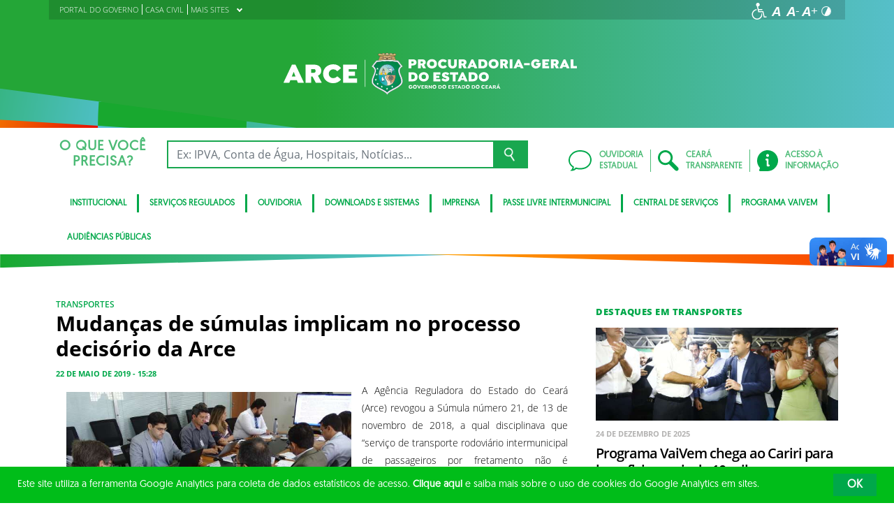

--- FILE ---
content_type: image/svg+xml
request_url: https://www.arce.ce.gov.br/wp-content/themes/ceara2017/assets/images/icon-acessibilidade.svg
body_size: 311
content:
<svg xmlns="http://www.w3.org/2000/svg" width="16" height="16" viewBox="0 0 16 16" id="accessibility">
  <path fill="#FFF" d="M10.4 10h-.5c.1.3.1.7.1 1 0 2.2-1.8 4-4 4s-4-1.8-4-4c0-2.1 1.6-3.8 3.7-4l-.2-1C2.9 6.4 1 8.4 1 11c0 2.8 2.2 5 5 5 2.4 0 4.4-1.7 4.9-3.9l-.5-2.1z"></path>
  <path fill="#FFF" d="M13.1 13L12 8H7.9l-.2-1H11V6H7.5l-.6-2.5c.9-.1 1.6-.8 1.6-1.7C8.5.8 7.7 0 6.7 0S5 .8 5 1.8c0 .6.3 1.2.8 1.5L7.1 9h4.1l1.2 5H15v-1h-1.9z"></path>
</svg>



--- FILE ---
content_type: image/svg+xml
request_url: https://www.arce.ce.gov.br/wp-content/uploads/sites/53/2021/04/ARCE-ORGAO-SEC-INVERTIDA-WEB-BRANCA.svg
body_size: 15042
content:
<svg id="Layer_1" data-name="Layer 1" xmlns="http://www.w3.org/2000/svg" xmlns:xlink="http://www.w3.org/1999/xlink" viewBox="0 0 974.91 141.51"><defs><style>.cls-1,.cls-15,.cls-19,.cls-36,.cls-43{fill:none;}.cls-14,.cls-2{fill:#fff;}.cls-3{fill:#e9d5b0;}.cls-14,.cls-18,.cls-20,.cls-3,.cls-42{fill-rule:evenodd;}.cls-4{clip-path:url(#clip-path);}.cls-5{fill:url(#linear-gradient);}.cls-6{clip-path:url(#clip-path-2);}.cls-7{fill:url(#linear-gradient-2);}.cls-8{clip-path:url(#clip-path-3);}.cls-9{fill:url(#linear-gradient-3);}.cls-10{clip-path:url(#clip-path-4);}.cls-11{clip-path:url(#clip-path-5);}.cls-12{clip-path:url(#clip-path-6);}.cls-13{fill:url(#radial-gradient);}.cls-15{stroke:#fff;}.cls-15,.cls-19,.cls-36,.cls-43{stroke-miterlimit:2.61;stroke-width:0;}.cls-16{clip-path:url(#clip-path-7);}.cls-17{fill:url(#radial-gradient-2);}.cls-18{fill:#c9a42e;}.cls-19{stroke:#c9a42e;}.cls-20,.cls-35{fill:#f9c911;}.cls-21{clip-path:url(#clip-path-8);}.cls-22{clip-path:url(#clip-path-9);}.cls-23{fill:url(#linear-gradient-4);}.cls-24{clip-path:url(#clip-path-10);}.cls-25{clip-path:url(#clip-path-11);}.cls-26{fill:url(#linear-gradient-5);}.cls-27{clip-path:url(#clip-path-12);}.cls-28{clip-path:url(#clip-path-13);}.cls-29{fill:url(#linear-gradient-6);}.cls-30{clip-path:url(#clip-path-14);}.cls-31{clip-path:url(#clip-path-15);}.cls-32{fill:url(#linear-gradient-7);}.cls-33{clip-path:url(#clip-path-16);}.cls-34{fill:url(#linear-gradient-8);}.cls-36{stroke:#f9c911;}.cls-37{clip-path:url(#clip-path-18);}.cls-38{clip-path:url(#clip-path-19);}.cls-39{clip-path:url(#clip-path-20);}.cls-40{clip-path:url(#clip-path-21);}.cls-41{clip-path:url(#clip-path-22);}.cls-42{fill:#aa9176;}.cls-43{stroke:#aa9176;}.cls-44{fill:url(#linear-gradient-9);}.cls-45{fill:url(#linear-gradient-10);}.cls-46{fill:#6d4d32;}.cls-47{fill:#405864;}</style><clipPath id="clip-path"><path class="cls-1" d="M373,5l-1.08-.21c-1.81-.36-3.69-.73-5.48-1a.32.32,0,0,0-.28.08.32.32,0,0,0-.13.26L366,5.52l0,.86c-1.48-.21-2.88-.35-4.36-.51l-1.18-.12V3.36a.36.36,0,0,0-.32-.36c-2.11-.2-4.27-.37-6.43-.51a.35.35,0,0,0-.26.1.32.32,0,0,0-.12.25V5.22c-1.86-.08-3.78-.14-5.7-.17V2.63a.35.35,0,0,0-.35-.35h-2.66l-3.76,0a.35.35,0,0,0-.35.35V5.06c-1.87.05-3.78.11-5.7.2V2.87a.34.34,0,0,0-.11-.25.39.39,0,0,0-.27-.1c-2.1.14-4.27.31-6.43.52a.36.36,0,0,0-.32.35V5.8c-1.94.21-3.6.41-5.43.66V4a.4.4,0,0,0-.12-.27.38.38,0,0,0-.29-.08c-1.37.22-2.85.53-4.28.83L315.13,5a.35.35,0,0,0-.29.35V8a.29.29,0,0,0,0,.16l1.05,2a.34.34,0,0,0,.28.17.3.3,0,0,0,.16,0,174,174,0,0,1,26.84-2.25c9.09,0,18,1.07,28.57,2.73h.05a.36.36,0,0,0,.23-.08.37.37,0,0,0,.13-.27v-.32l.86-1.62.2-.37a.53.53,0,0,0,0-.17V5.36A.36.36,0,0,0,373,5Z"/></clipPath><linearGradient id="linear-gradient" x1="312.98" y1="6.17" x2="376.15" y2="6.17" gradientUnits="userSpaceOnUse"><stop offset="0" stop-color="#d7b46d"/><stop offset="0.51" stop-color="#ecd8b0"/><stop offset="0.52" stop-color="#ecd7af"/><stop offset="1" stop-color="#d7b46b"/></linearGradient><clipPath id="clip-path-2"><path class="cls-1" d="M316,10.71a181.52,181.52,0,0,1,29-2.43,143.67,143.67,0,0,1,27.07,2.43l-.49.83-1.74,1.64A194.69,194.69,0,0,0,343.81,11a175.91,175.91,0,0,0-25.27,2.18Z"/></clipPath><linearGradient id="linear-gradient-2" x1="315.72" y1="10.59" x2="372.51" y2="10.59" gradientUnits="userSpaceOnUse"><stop offset="0" stop-color="#b69544"/><stop offset="0.51" stop-color="#c6a765"/><stop offset="1" stop-color="#b79542"/></linearGradient><clipPath id="clip-path-3"><path class="cls-1" d="M314.87,26.92s14.56-1.7,30.21-2A147.37,147.37,0,0,1,373.78,27c0,.08-6.12-14.06-6.12-14.06s-10.34-1.31-22.72-1.63a141.9,141.9,0,0,0-24.25,1.73Z"/></clipPath><linearGradient id="linear-gradient-3" x1="314.55" y1="19.16" x2="374.32" y2="19.16" gradientUnits="userSpaceOnUse"><stop offset="0" stop-color="#dab772"/><stop offset="0.51" stop-color="#dfc18a"/><stop offset="1" stop-color="#dab772"/></linearGradient><clipPath id="clip-path-4"><path class="cls-1" d="M345.21,24.79a226,226,0,0,0-37.55,3.26L293.32,46.27c21.85,13.92-.22,29.26-.22,50.13s43.7,29.05,51,43c7.29-13.92,51-22.1,51-43S373,60.19,394.85,46.27L380.5,28.05a187.6,187.6,0,0,0-35.28-3.26Z"/></clipPath><clipPath id="clip-path-5"><path class="cls-1" d="M310.05,32,299.31,45.45c4.09,3.39,7.12,7.66,7.75,13.21.74,6.6-2.18,13.23-4.66,19.21s-4.93,12-4.93,18.53a10.29,10.29,0,0,0,.47,3.11c2.45,7.91,14.84,14.47,21.76,18.15,5.47,2.9,11.11,5.64,16.4,8.86a46.85,46.85,0,0,1,8.15,5.79,44.25,44.25,0,0,1,7.82-5.79c5.28-3.22,10.93-6,16.4-8.86,7.39-3.93,22.23-11.54,22.23-21.26,0-6.5-2.48-12.61-4.93-18.53s-5.35-12.6-4.6-19.2c.62-5.55,3.68-9.68,7.76-13.08L378.08,32a184.56,184.56,0,0,0-32.87-2.88A221.13,221.13,0,0,0,310.05,32"/></clipPath><clipPath id="clip-path-6"><rect class="cls-1" x="295.21" y="26.94" width="98.71" height="107.78"/></clipPath><radialGradient id="radial-gradient" cx="334.43" cy="81.91" r="52.4" gradientTransform="translate(5.55) scale(1.01 1)" gradientUnits="userSpaceOnUse"><stop offset="0" stop-color="#00a468"/><stop offset="0.39" stop-color="#009b5f"/><stop offset="1" stop-color="#008547"/></radialGradient><clipPath id="clip-path-7"><path class="cls-1" d="M315.9,76.33h56.33c.47-18-9-36.47-28.16-36.47S315.44,58.33,315.9,76.33"/></clipPath><radialGradient id="radial-gradient-2" cx="324.6" cy="70.82" r="37.82" gradientTransform="translate(5.55) scale(1.01 1)" gradientUnits="userSpaceOnUse"><stop offset="0" stop-color="#dfefdf"/><stop offset="0.14" stop-color="#d6ece0"/><stop offset="0.37" stop-color="#bde4e2"/><stop offset="0.65" stop-color="#95d6e6"/><stop offset="0.99" stop-color="#5dc4ec"/><stop offset="1" stop-color="#5bc3ec"/></radialGradient><clipPath id="clip-path-8"><path class="cls-1" d="M315.88,75.15c0,1.33.07,2.67.18,4,6.52.21,14.93-.18,15.13,1.06,0,.17.38.08.68,0s.57-.18.41,0c-3,3.31.71,9,4.49,12,11.74,9.11,7.45,14.22-2.06,16.28a26.29,26.29,0,0,0,9.36,1.65c10.84,0,18.54-5.81,23.12-14.09-7-2.78-18.93-4.24-21.69-10.48-.91-2.06,4.7-6,5.57-7.62,1.7-3.25-9.31-2.56-9-2.78l-26-.15c.08,0,0,.07-.2.18"/></clipPath><clipPath id="clip-path-9"><rect class="cls-1" x="313.28" y="73.27" width="56.41" height="39.11"/></clipPath><linearGradient id="linear-gradient-4" x1="313.68" y1="96.37" x2="368.76" y2="96.37" gradientUnits="userSpaceOnUse"><stop offset="0" stop-color="#fff"/><stop offset="0.18" stop-color="#fffbf6"/><stop offset="0.48" stop-color="#fdeedd"/><stop offset="0.85" stop-color="#fbdbb5"/><stop offset="1" stop-color="#fad2a3"/></linearGradient><clipPath id="clip-path-10"><path class="cls-1" d="M315.88,74.79c-1.45,7.72,1.9,19.7,8.9,27.18,5.75,6.13,13.9,8.77,17.22,8.29.66-.1,1.23.2,1.44-.19,7.23-13.62-19.12-28.86-.4-34.91C346.48,74,323.87,75,315.88,75"/></clipPath><clipPath id="clip-path-11"><rect class="cls-1" x="313.22" y="73.35" width="39.07" height="39.11"/></clipPath><linearGradient id="linear-gradient-5" x1="314.95" y1="92.35" x2="352.02" y2="92.35" gradientUnits="userSpaceOnUse"><stop offset="0" stop-color="#00adb3"/><stop offset="0.18" stop-color="#09afb5"/><stop offset="0.47" stop-color="#22b4b9"/><stop offset="0.84" stop-color="#4abdc1"/><stop offset="1" stop-color="#5ec1c5"/></linearGradient><clipPath id="clip-path-12"><path class="cls-1" d="M368.83,58.7c-6.66.07-5.84,8-10.44,8.47-1.09.12-4-.94-5.88-1.24-2.58-.41-7.64,5.78-8.74,9h28.48a46.06,46.06,0,0,0-2.9-16.22,3.89,3.89,0,0,0-.49,0Z"/></clipPath><clipPath id="clip-path-13"><path class="cls-1" d="M368.83,58.7c-6.66.07-6,7.85-10.64,8.33-1.09.12-3.79-.8-5.68-1.1-2.58-.41-7.64,5.78-8.74,9h28.48a46.06,46.06,0,0,0-2.9-16.22,3.89,3.89,0,0,0-.49,0Z"/></clipPath><linearGradient id="linear-gradient-6" x1="358.19" y1="57.63" x2="358.19" y2="74.85" gradientUnits="userSpaceOnUse"><stop offset="0" stop-color="#15a476"/><stop offset="0.32" stop-color="#109c6d"/><stop offset="0.85" stop-color="#048654"/><stop offset="1" stop-color="#007f4c"/></linearGradient><clipPath id="clip-path-14"><path class="cls-1" d="M345.75,90.65c4.63,4.83,13.1,5.47,19.33,8.68,4.74-6.52,7.12-15.26,7.17-24L343.9,75c-2.58,4-4,9.59,1.85,15.68"/></clipPath><clipPath id="clip-path-15"><rect class="cls-1" x="337.59" y="74.04" width="38.78" height="27.81"/></clipPath><linearGradient id="linear-gradient-7" x1="339.28" y1="88.9" x2="372.86" y2="88.9" gradientUnits="userSpaceOnUse"><stop offset="0" stop-color="#e8b589"/><stop offset="0.31" stop-color="#e3ae80"/><stop offset="0.82" stop-color="#d49967"/><stop offset="1" stop-color="#ce915d"/></linearGradient><clipPath id="clip-path-16"><path class="cls-1" d="M357.24,74.37h15a48.85,48.85,0,0,0-.47-6.17c-1.46-.19-3.68-.73-5.24-.92h-.29c-2.56,0-4.13,4.09-9,7.1"/></clipPath><linearGradient id="linear-gradient-8" x1="366.2" y1="67.28" x2="366.2" y2="75" xlink:href="#linear-gradient-6"/><clipPath id="clip-path-18"><path class="cls-1" d="M331,53.26a.57.57,0,0,0,.58.57.58.58,0,0,0,.59-.57.59.59,0,0,0-.59-.58.58.58,0,0,0-.58.58"/></clipPath><clipPath id="clip-path-19"><polygon class="cls-1" points="330.42 59.42 329.94 67.33 333.33 67.33 332.84 59.42 330.42 59.42"/></clipPath><clipPath id="clip-path-20"><rect class="cls-1" x="329.53" y="57.96" width="4.14" height="1.36"/></clipPath><clipPath id="clip-path-21"><polygon class="cls-1" points="334.5 62.26 334.5 63.39 333.35 63.39 333.35 62.26 332.2 62.26 332.2 63.39 331.06 63.39 331.06 62.26 329.91 62.26 329.91 63.39 328.76 63.39 328.76 62.26 327.62 62.26 327.62 74.18 335.64 74.18 335.64 63.39 335.64 62.26 334.5 62.26"/></clipPath><clipPath id="clip-path-22"><path class="cls-1" d="M329.68,55.42v.19h3.85v-.19c0-.78-.87-1.43-1.93-1.43s-1.92.65-1.92,1.43"/></clipPath><linearGradient id="linear-gradient-9" x1="327.58" y1="68.19" x2="335.92" y2="68.19" gradientUnits="userSpaceOnUse"><stop offset="0" stop-color="#dad9d8"/><stop offset="0.34" stop-color="#e1e1e1"/><stop offset="0.9" stop-color="#f5f7fa"/><stop offset="1" stop-color="#f9fcff"/></linearGradient><linearGradient id="linear-gradient-10" x1="329.72" y1="57.14" x2="333.97" y2="57.14" xlink:href="#linear-gradient-9"/></defs><path class="cls-2" d="M428.5,114.59a5.79,5.79,0,0,1-6,5.82,6,6,0,1,1,0-11.93,6.16,6.16,0,0,1,4.85,2.21v.2l-1.71,1.45h-.2a3.75,3.75,0,0,0-2.92-1.36,3.47,3.47,0,0,0,.05,6.94,3.16,3.16,0,0,0,3.21-2.32h-3.24v-2h5.77l.19.18A6.18,6.18,0,0,1,428.5,114.59Z"/><path class="cls-2" d="M430.21,114.45a6.31,6.31,0,1,1,6.3,6A6,6,0,0,1,430.21,114.45Zm9.79,0a3.49,3.49,0,1,0-3.49,3.47A3.39,3.39,0,0,0,440,114.45Z"/><path class="cls-2" d="M456.42,108.87l-5,11.33H449.2L445.61,112c-.29-.66-.47-.91-.7-1a.75.75,0,0,0-.56,0l-.18-.08-.48-1.88.07-.19a2.35,2.35,0,0,1,1.49-.43,2.74,2.74,0,0,1,2.71,2l2.41,5.9,3.2-7.74h2.74Z"/><path class="cls-2" d="M461.32,111v2.39h4.3v2.16h-4.3v2.42h5.61v2.27h-8.37V108.69h8.37V111Z"/><path class="cls-2" d="M479.8,119.79l-.09.2a2.82,2.82,0,0,1-1.56.42c-1.68,0-2.36-1-3.1-2.44-.37-.73-1-2.09-1.73-2.09h-.91v4.32h-2.76V108.69h5c2.92,0,4.46,1.4,4.46,3.67a3.28,3.28,0,0,1-2.39,3.22,3.8,3.8,0,0,1,.68,1c.33.72.65,1.38,1.25,1.38a1.19,1.19,0,0,0,.46-.12l.18.09Zm-5.12-5.8a1.47,1.47,0,0,0,1.63-1.49,1.5,1.5,0,0,0-1.63-1.54h-2.27v3Z"/><path class="cls-2" d="M492.47,108.69V120.2h-2L485,113.33v6.87H482.2V108.69h2l5.52,6.89v-6.89Z"/><path class="cls-2" d="M495.07,114.45a6.31,6.31,0,1,1,6.3,6A6,6,0,0,1,495.07,114.45Zm9.78,0a3.49,3.49,0,1,0-3.48,3.47A3.39,3.39,0,0,0,504.85,114.45Z"/><path class="cls-2" d="M526,114.43c0,3.47-2.35,5.77-6.05,5.77h-5V108.69h5C523.61,108.69,526,111,526,114.43Zm-2.83,0a3.18,3.18,0,0,0-3.32-3.49h-2.18v7h2.18A3.18,3.18,0,0,0,523.13,114.45Z"/><path class="cls-2" d="M527.89,114.45a6.31,6.31,0,1,1,6.3,6A6,6,0,0,1,527.89,114.45Zm9.79,0a3.49,3.49,0,1,0-3.49,3.47A3.39,3.39,0,0,0,537.68,114.45Z"/><path class="cls-2" d="M550.45,111v2.39h4.3v2.16h-4.3v2.42h5.61v2.27h-8.37V108.69h8.37V111Z"/><path class="cls-2" d="M558,118.43v-.25l1.27-1.52h.2a4.35,4.35,0,0,0,3.06,1.41c1,0,1.68-.46,1.68-1.13,0-.83-1.06-1.1-2.34-1.54-1.55-.53-3.46-1.29-3.46-3.5s1.92-3.42,4.3-3.42a5.19,5.19,0,0,1,4.09,1.72v.26l-1.28,1.44h-.23a3.43,3.43,0,0,0-2.53-1.19c-.87,0-1.5.37-1.5,1s.81,1,1.71,1.38c1.88.65,4.07,1.36,4.07,3.8s-2,3.49-4.44,3.49A5.75,5.75,0,0,1,558,118.43Z"/><path class="cls-2" d="M574.75,111v9.24H572V111h-3.58v-2.27h9.93V111Z"/><path class="cls-2" d="M590.86,119.84l-.11.2a3,3,0,0,1-1.51.37,2.42,2.42,0,0,1-1.54-.48,4.71,4.71,0,0,1-1.2-1.75h-4.8l-.79,2H578l4.93-11.51h2.39l3.68,8.25c.35.8.58,1,.9,1a.81.81,0,0,0,.39-.12l.16.09Zm-8.39-3.57h3.27l-1.63-4.2Z"/><path class="cls-2" d="M604,114.43c0,3.47-2.35,5.77-6.05,5.77h-5V108.69h5C601.63,108.69,604,111,604,114.43Zm-2.83,0a3.18,3.18,0,0,0-3.32-3.49h-2.18v7h2.18A3.18,3.18,0,0,0,601.15,114.45Z"/><path class="cls-2" d="M605.91,114.45a6.31,6.31,0,1,1,6.3,6A6,6,0,0,1,605.91,114.45Zm9.79,0a3.49,3.49,0,1,0-3.49,3.47A3.39,3.39,0,0,0,615.7,114.45Z"/><path class="cls-2" d="M636.81,114.43c0,3.47-2.35,5.77-6,5.77h-5V108.69h5C634.46,108.69,636.81,111,636.81,114.43Zm-2.83,0a3.19,3.19,0,0,0-3.33-3.49h-2.18v7h2.18A3.19,3.19,0,0,0,634,114.45Z"/><path class="cls-2" d="M638.74,114.45a6.31,6.31,0,1,1,6.3,6A6,6,0,0,1,638.74,114.45Zm9.78,0a3.49,3.49,0,1,0-3.48,3.47A3.39,3.39,0,0,0,648.52,114.45Z"/><path class="cls-2" d="M660.68,114.45a3.37,3.37,0,0,0,3.41,3.47,3.75,3.75,0,0,0,2.92-1.37h.2l1.7,1.42v.19a6.13,6.13,0,0,1-4.85,2.25,6,6,0,1,1,0-11.93,6.16,6.16,0,0,1,4.82,2.25v.19l-1.7,1.42H667a3.74,3.74,0,0,0-2.92-1.36A3.36,3.36,0,0,0,660.68,114.45Z"/><path class="cls-2" d="M674.07,111v2.39h4.3v2.16h-4.3v2.42h5.61v2.27h-8.37V108.69h8.37V111Z"/><path class="cls-2" d="M694,119.84l-.11.2a2.94,2.94,0,0,1-1.5.37,2.42,2.42,0,0,1-1.54-.48,4.84,4.84,0,0,1-1.21-1.75h-4.79l-.8,2h-2.9l4.92-11.51h2.39l3.68,8.25c.36.8.58,1,.9,1a.81.81,0,0,0,.39-.12l.16.09Zm-8.39-3.57h3.27l-1.62-4.2Z"/><path class="cls-2" d="M706.19,119.79l-.08.2a2.82,2.82,0,0,1-1.56.42c-1.68,0-2.36-1-3.1-2.44-.37-.73-1-2.09-1.73-2.09h-.91v4.32h-2.76V108.69h5c2.92,0,4.46,1.4,4.46,3.67a3.28,3.28,0,0,1-2.39,3.22,3.56,3.56,0,0,1,.67,1c.34.72.66,1.38,1.26,1.38a1.19,1.19,0,0,0,.46-.12l.18.09Zm-5.11-5.8a1.48,1.48,0,0,0,1.63-1.49,1.51,1.51,0,0,0-1.63-1.54h-2.27v3Z"/><path class="cls-2" d="M720.21,119.84l-.11.2a2.94,2.94,0,0,1-1.5.37,2.42,2.42,0,0,1-1.54-.48,4.71,4.71,0,0,1-1.2-1.75h-4.8l-.8,2h-2.9l4.92-11.51h2.39l3.68,8.25c.35.8.59,1,.9,1a.81.81,0,0,0,.39-.12l.16.09Zm-7.93-12.17-.6-1v-.19l3.79-2.38h.19l1,1.67v.19l-4.22,1.74Zm-.46,8.6h3.27l-1.62-4.2Z"/><path class="cls-2" d="M386.25,59.3c.62-5.52,4.52-9.31,9-12.18l.8-.51L381,27.46l-.32-.06c-1.8-.34-3.61-.65-5.41-.94-5.5-.74-9.4-1.24-12.8-1.57-.94-.08-1.87-.16-2.8-.22h-.1l-.84-.06-.22,0h-.22q-3.12-.21-6.25-.31h0l-.74,0h0l-.63,0c-7.62-.16-14.36.1-19.16.39h0c-1.66.1-12.4,1.17-14.4,1.41l-.33,0c-2.44.34-7.45,1.12-9.28,1.4L292.41,46.61l.8.51c4.52,2.87,8.42,6.66,9,12.18S299.94,71,297.9,75.94c-2.75,6.61-5.31,13.13-5.31,20.4a15.53,15.53,0,0,0,.7,4.59c1.5,4.83,5.23,8.72,9.15,11.81a99.57,99.57,0,0,0,15,9.29c5.35,2.84,10.89,5.53,16.06,8.67,3.45,2.1,8,5.2,9.94,8.83l.77,1.48.77-1.48c1.9-3.63,6.49-6.73,9.93-8.83,5.17-3.14,10.71-5.83,16.07-8.67a99,99,0,0,0,15-9.29c3.93-3.09,7.66-7,9.16-11.81a15.53,15.53,0,0,0,.7-4.59c0-7.27-2.56-13.79-5.31-20.4C388.56,71,385.63,64.72,386.25,59.3Z"/><polygon class="cls-3" points="362.7 5.63 365.74 6.1 365.77 4.26 362.7 5.63"/><polygon class="cls-3" points="335.51 3.19 335.48 4.97 337.25 4.85 335.51 3.19"/><polygon class="cls-3" points="351.21 4.83 352.98 4.95 352.95 3.16 351.21 4.83"/><g class="cls-4"><rect class="cls-5" x="312.98" width="63.17" height="12.33"/></g><g class="cls-6"><rect class="cls-7" x="315.72" y="8" width="56.79" height="5.17"/></g><g class="cls-8"><rect class="cls-9" x="314.55" y="10.81" width="59.78" height="16.69"/></g><path class="cls-3" d="M348.22,24.59l-8.77.12a31.36,31.36,0,0,1,.55-4.94,6.1,6.1,0,0,1,2.18-3.15,3.73,3.73,0,0,1,3.18-.49,4.36,4.36,0,0,1,2.45,2.12A9.75,9.75,0,0,1,349,21.84a10.64,10.64,0,0,1,0,2.82Z"/><path class="cls-3" d="M357.33,13.77c-1.4.08-2.66,1-2.56,2.09s.77,6.44.77,6.44l5.64.41-1-7.27S358.73,13.68,357.33,13.77Z"/><g class="cls-11"><g class="cls-12"><rect class="cls-13" x="294.29" y="26.94" width="100.78" height="109.95"/></g></g><path class="cls-1" d="M310.05,32,299.31,45.45c4.09,3.39,7.12,7.66,7.75,13.21.74,6.6-2.18,13.23-4.66,19.21s-4.93,12-4.93,18.53a10.29,10.29,0,0,0,.47,3.11c2.45,7.91,14.84,14.47,21.76,18.15,5.47,2.9,11.11,5.64,16.4,8.86a46.34,46.34,0,0,1,8,5.89,46,46,0,0,1,8-5.89c5.28-3.22,10.93-6,16.4-8.86,7.39-3.93,22.23-11.54,22.23-21.26,0-6.5-2.48-12.61-4.93-18.53s-5.41-12.61-4.66-19.21c.62-5.55,3.74-9.67,7.82-13.07L378.08,32a184.56,184.56,0,0,0-32.87-2.88A221.13,221.13,0,0,0,310.05,32"/><polygon class="cls-14" points="312.03 50.09 311.15 52.92 308.27 52.92 310.6 54.66 309.71 57.5 312.03 55.74 314.36 57.5 313.46 54.66 315.79 52.92 312.92 52.92 312.03 50.09"/><polygon class="cls-15" points="312.03 50.09 311.15 52.92 308.27 52.92 310.6 54.66 309.71 57.5 312.03 55.74 314.36 57.5 313.46 54.66 315.79 52.92 312.92 52.92 312.03 50.09"/><polygon class="cls-14" points="309.61 69.36 308.73 72.2 305.86 72.19 308.19 73.94 307.29 76.77 309.61 75.01 311.93 76.77 311.04 73.94 313.37 72.19 310.5 72.2 309.61 69.36"/><polygon class="cls-15" points="309.61 69.36 308.73 72.2 305.86 72.19 308.19 73.94 307.29 76.77 309.61 75.01 311.93 76.77 311.04 73.94 313.37 72.19 310.5 72.2 309.61 69.36"/><polygon class="cls-14" points="306.48 86.63 305.6 89.47 302.72 89.46 305.05 91.21 304.16 94.04 306.48 92.28 308.8 94.04 307.91 91.21 310.24 89.46 307.37 89.47 306.48 86.63"/><polygon class="cls-15" points="306.48 86.63 305.6 89.47 302.72 89.46 305.05 91.21 304.16 94.04 306.48 92.28 308.8 94.04 307.91 91.21 310.24 89.46 307.37 89.47 306.48 86.63"/><polygon class="cls-14" points="343.89 116.68 343.01 119.52 340.14 119.51 342.46 121.26 341.57 124.09 343.89 122.33 346.22 124.09 345.32 121.26 347.65 119.51 344.78 119.52 343.89 116.68"/><polygon class="cls-15" points="343.89 116.68 343.01 119.52 340.14 119.51 342.46 121.26 341.57 124.09 343.89 122.33 346.22 124.09 345.32 121.26 347.65 119.51 344.78 119.52 343.89 116.68"/><polygon class="cls-14" points="361.23 109.67 360.34 112.51 357.47 112.5 359.8 114.25 358.9 117.08 361.23 115.33 363.55 117.08 362.65 114.25 364.98 112.5 362.11 112.51 361.23 109.67"/><polygon class="cls-15" points="361.23 109.67 360.34 112.51 357.47 112.5 359.8 114.25 358.9 117.08 361.23 115.33 363.55 117.08 362.65 114.25 364.98 112.5 362.11 112.51 361.23 109.67"/><polygon class="cls-14" points="326.4 109.67 327.28 112.51 330.15 112.5 327.82 114.25 328.72 117.08 326.4 115.33 324.07 117.08 324.97 114.25 322.64 112.5 325.51 112.51 326.4 109.67"/><polygon class="cls-15" points="326.4 109.67 327.28 112.51 330.15 112.5 327.82 114.25 328.72 117.08 326.4 115.33 324.07 117.08 324.97 114.25 322.64 112.5 325.51 112.51 326.4 109.67"/><polygon class="cls-14" points="312.62 100.47 313.5 103.3 316.37 103.3 314.04 105.05 314.94 107.88 312.62 106.12 310.29 107.88 311.19 105.05 308.86 103.3 311.73 103.3 312.62 100.47"/><polygon class="cls-15" points="312.62 100.47 313.5 103.3 316.37 103.3 314.04 105.05 314.94 107.88 312.62 106.12 310.29 107.88 311.19 105.05 308.86 103.3 311.73 103.3 312.62 100.47"/><g class="cls-16"><rect class="cls-17" x="291.29" y="38.78" width="86.85" height="64.09"/></g><path class="cls-18" d="M315.89,74.46h15.85v.67H315.88V75h0v-.52"/><path class="cls-19" d="M315.89,74.46h15.85v.67H315.88V75h0Z"/><path class="cls-18" d="M316,71.38l15.79,3.09-.14.66L316,72.06c0-.23,0-.45,0-.68"/><path class="cls-19" d="M316,71.38l15.79,3.09-.14.66L316,72.06C316,71.83,316,71.61,316,71.38Z"/><path class="cls-18" d="M316.37,68.18l15.52,6.33-.26.62-15.35-6.25.09-.7"/><path class="cls-19" d="M316.37,68.18l15.52,6.33-.26.62-15.35-6.25Z"/><path class="cls-18" d="M317,64.73,332,74.55l-.38.56-14.72-9.67.15-.71"/><path class="cls-19" d="M317,64.73,332,74.55l-.38.56-14.72-9.67Z"/><path class="cls-18" d="M318,60.88l14,13.73-.48.47L317.81,61.61c.07-.24.15-.48.22-.73"/><path class="cls-19" d="M318,60.88l14,13.73-.48.47L317.81,61.61C317.88,61.37,318,61.13,318,60.88Z"/><path class="cls-18" d="M319.7,56.54l12.35,18.13-.57.38-12.1-17.77c.1-.25.21-.49.32-.74"/><path class="cls-19" d="M319.7,56.54l12.35,18.13-.57.38-12.1-17.77C319.48,57,319.59,56.79,319.7,56.54Z"/><path class="cls-18" d="M322.34,51.75l9.73,23-.63.26-9.55-22.55.45-.7"/><path class="cls-19" d="M322.34,51.75l9.73,23-.63.26-9.55-22.55Z"/><path class="cls-18" d="M326.35,46.89l5.74,27.93-.67.13-5.65-27.49.58-.57"/><path class="cls-19" d="M326.35,46.89l5.74,27.93-.67.13-5.65-27.49Z"/><path class="cls-18" d="M332,42.78l.12,32.12h-.68l-.12-31.74.68-.38"/><path class="cls-19" d="M332,42.78l.12,32.12h-.68l-.12-31.74Z"/><path class="cls-18" d="M338.89,40.34,332.06,75l-.66-.13,6.77-34.35.72-.15"/><path class="cls-19" d="M338.89,40.34,332.06,75l-.66-.13,6.77-34.35Z"/><path class="cls-18" d="M346.56,40,332,75l-.63-.25,14.45-34.87.71,0"/><path class="cls-19" d="M346.56,40,332,75l-.63-.25,14.45-34.87Z"/><path class="cls-18" d="M354.25,41.86,332,75.1l-.57-.37L353.61,41.6l.64.26"/><path class="cls-19" d="M354.25,41.86,332,75.1l-.57-.37L353.61,41.6Z"/><path class="cls-18" d="M361,46.16l-29.07,29-.48-.48,29-29,.51.45"/><path class="cls-19" d="M361,46.16l-29.07,29-.48-.48,29-29Z"/><path class="cls-18" d="M366.15,52.3,331.86,75.2l-.38-.56,34.3-22.91c.13.19.25.38.37.57"/><path class="cls-19" d="M366.15,52.3,331.86,75.2l-.38-.56,34.3-22.91C365.91,51.92,366,52.11,366.15,52.3Z"/><path class="cls-18" d="M369.62,59.47,331.79,75.22l-.26-.61,37.86-15.77c.08.21.16.42.23.63"/><path class="cls-19" d="M369.62,59.47,331.79,75.22l-.26-.61,37.86-15.77C369.47,59.05,369.55,59.26,369.62,59.47Z"/><path class="cls-18" d="M371.6,67.12l-39.89,8.12-.13-.66,39.9-8.13.12.67"/><path class="cls-19" d="M371.6,67.12l-39.89,8.12-.13-.66,39.9-8.13Z"/><path class="cls-18" d="M372.25,74.93l-40.61.3v-.67l40.62-.31v.68"/><path class="cls-19" d="M372.25,74.93l-40.61.3v-.67l40.62-.31Z"/><path class="cls-18" d="M331.74,64.69a10.32,10.32,0,0,1,10.41,10.22H321.34a10.32,10.32,0,0,1,10.4-10.22"/><path class="cls-20" d="M331.74,65.57a9.34,9.34,0,0,1,9.55,9.12h-19.1a9.34,9.34,0,0,1,9.55-9.12"/><g class="cls-21"><g class="cls-22"><rect class="cls-23" x="313.68" y="73.45" width="55.07" height="45.85"/></g></g><g class="cls-24"><g class="cls-25"><rect class="cls-26" x="314.95" y="74.38" width="37.07" height="35.94"/></g><path class="cls-1" d="M343.44,110.42h0a25.66,25.66,0,0,1-21-11.4c-4.48-6.39-6.94-14.93-6.93-24a.35.35,0,0,1,.36-.35H343a.35.35,0,0,1,.35.3.34.34,0,0,1-.24.39c-3.47,1.07-5.54,2.51-6.34,4.42-1.32,3.15,1,7.41,3.41,11.91,3.16,5.84,6.74,12.45,3.58,18.59A.37.37,0,0,1,343.44,110.42Zm-27.2-35.09c.1,16.2,8.55,33.72,27,34.38C346,104,342.59,97.59,339.55,92c-2.51-4.65-4.89-9-3.44-12.51.72-1.71,2.32-3.08,4.86-4.13H316.24Z"/></g><g class="cls-28"><rect class="cls-29" x="343.07" y="57.63" width="30.24" height="17.22"/></g><path class="cls-14" d="M327.53,95.06c-3.75-7.62-1.83-12.34,3.38-15.24C328.54,84,332,87.55,337,91.46A25.09,25.09,0,0,0,327.66,95Z"/><g class="cls-30"><g class="cls-31"><rect class="cls-32" x="339.28" y="74.38" width="33.58" height="29.05"/></g></g><g class="cls-33"><rect class="cls-34" x="356.83" y="67.28" width="18.74" height="7.72"/></g><rect class="cls-35" x="329.72" y="55.99" width="3.78" height="1.97"/><rect class="cls-36" x="329.72" y="55.99" width="3.78" height="1.97"/><path class="cls-14" d="M345.31,51.7a19.88,19.88,0,0,1,7.21.86c1.78.64,2.47.61,4.12,2.16l-2.51,1.57c-2.51-2.79-5.66-3.28-8.9-4.21-1.35-.39-1.3-.36.08-.38"/><path class="cls-14" d="M355.53,54.71c2,.13,4.34-1.39,5.3-1.57.33-.07.94.52.65.79a15.06,15.06,0,0,1-1.6.75,12.55,12.55,0,0,1,1.78-.77c.49.07.8.87.58,1,0,0-1.56.42-2,.63a9.81,9.81,0,0,1,2-.63c.26,0,.56.8.19,1-1.11.71-2.56.74-3.72,1.25.44,1.75,1.59,3.74,1.53,5.54-.09,2.82-1.65,5.45-2.12,8.09-.19,1-.06,1.3-.27.1-.62-3.44-.85-9.54-2.46-11.8a8.92,8.92,0,0,0-2-1.05,7.92,7.92,0,0,0-1.89-.25c-.44.12-1.5.36-2,.48.15-.82.79-3.13,2.35-2.94Z"/><path class="cls-42" d="M356.27,84.73l0,.91,1.2.89,0-1-1.09-.81Zm-.54,16.07,0,.9.1.07H357Zm.06-1.79,0,.92,2.11,1.56,0-.95Zm.06-1.79,0,.93,2,1.48,0-1Zm.06-1.8,0,.92,1.91,1.44v-1Zm.06-1.79,0,1,1.8,1.31,0-1Zm.06-1.8,0,1L357.66,94l0-1ZM356.1,90,356,91l1.55,1.13,0-1Zm.06-1.79-.06,1,1.43,1.06,0-1Zm.06-1.8-.07,1,1.34,1,0-1Z"/><path class="cls-43" d="M355.63,100.91l0,.89.1.08h1.24Zm.06-1.8,0,.9,2.11,1.57,0-.93Zm.06-1.79,0,.89,2,1.5,0-.94Z"/><polygon class="cls-44" points="335.92 74.46 327.58 74.46 327.58 61.93 335.9 61.93 335.92 74.46"/><path class="cls-45" d="M333.34,61.73l-3.55,0,.11-1.81-.18-.23,0-5.13a5.89,5.89,0,0,0,.81-.83c.39-.49.65-1.12,1.16-1.13.73,0,.52.59.85,1.07A13.16,13.16,0,0,0,333.8,55l.08,2.92.09,1.78-.75.16Z"/><rect class="cls-35" x="329.94" y="56.08" width="3.39" height="1.58"/><path class="cls-3" d="M330.68,13.74c1.4.08,2.66.95,2.56,2.1s-.77,6.43-.77,6.43l-5.64.41,1-7.27S329.28,13.66,330.68,13.74Z"/><path class="cls-46" d="M329.24,16.09c-.17,1.93-.43,3.26-.6,5.19,1-.08,1.69-.09,2.46-.16.24-1.91.43-3.32.67-5.22C331.29,14.78,330,14.94,329.24,16.09Z"/><path class="cls-46" d="M359.37,21.28c-.17-1.93-.43-3.26-.6-5.19-.77-1.15-2-1.31-2.54-.19.24,1.9.44,3.31.68,5.22C357.67,21.19,358.38,21.2,359.37,21.28Z"/><path class="cls-46" d="M347.76,24.43l-.05-.71h0c-.21-2.47-.39-6.43-3.5-6.43s-3.19,4.1-3.39,6.53h0l0,.59Z"/><path class="cls-46" d="M344.24,16.32c4,0,4.13,4.83,4.45,7.84a.9.9,0,0,1,0,.16l0,.09h.78l0-.23h0c-.07-.81-.15-1.69-.27-2.58l1.85,0,.25,2.58h0l.05.19H352l0-.17h0l-.25-2.58,3.33.13.14,1,1.49.15c.82.08,1.66.09,2.49.16l2.22.18-.11-1.14c1.43.11,2.86.23,4.29.37l.7,2.72.09.42.72,0L367,25l-.61-2.39,5.22.63,1.14,2.59h0l.11.25h0l.08.2.89.13v-.18h0l-5.69-12.95,2,.31,2.11-1.78,1.52-3.21a17.51,17.51,0,0,0,.1-3.74c-1.17-.24-7.66-1.55-8.17-1.48l-4.62,2.07V2.77l-8.16-.64v0l-2.81,2.62-1.8,0V2h-8.17V4.76l-1.77,0-2.84-2.65-8.17.65V5.45L322.76,3.4c-.53-.07-7,1.21-8.16,1.44a18.11,18.11,0,0,0,.09,3.73c1.9,3.88.53,2.46,3.89,5l1.58-.24-5.57,13.05c0,.1,0,.07,0,.07l0,.18.83-.12.11-.18h0l1.29-3h0L322,22.7l-.71,2.79,0,.1,0,.54h.68l.34-1.32.56-2.2c1.29-.12,2.58-.24,3.86-.34l-.09,1,2.22-.18c.83-.07,1.66-.08,2.49-.16l1.49-.15.12-.95q1.89-.09,3.78-.15l-.2,2-.08,1h.73l0-.33V24.3h0l.25-2.62,1.92-.05.11-.73-6.46.27c.11-.88.23-1.75.34-2.62l6.92-.31a18.24,18.24,0,0,0-1.16,5.62h0l-.07.7h.75l0-.37h0C340.1,21.23,340.3,16.32,344.24,16.32Zm10.84-2q-5.2-.3-10.42-.31V11.43c4,0,8,.19,11.92.51l.23,1.39-.29.06A2.87,2.87,0,0,0,355.08,14.28Zm-.7,1.85c.06.51.13,1,.19,1.55q-1.57-.08-3.15-.12l-.23-2.73c1.14,0,2.27.09,3.41.15l-.08.18-.21.46Zm4.91,6.07c-.82-.07-1.65-.08-2.47-.16l-.75-.07-.09-.74c-.22-1.74-.46-3.48-.68-5.22l0-.25.11-.23a2.09,2.09,0,0,1,1.39-1.25,2.68,2.68,0,0,1,2.78,1.3l.13.2,0,.23c.16,1.73.44,3.45.6,5.19l.1,1.09Zm1.34-6.28,0-.46,0,0c1.11.1,2.22.22,3.34.35l.68,2.67c-1.23-.12-2.47-.24-3.7-.34C360.79,17.37,360.7,16.65,360.63,15.92Zm10.66,6.54-.13,0c-3.29-.43-6.59-.76-9.89-1l0-.32c-.07-.76-.17-1.52-.27-2.28,3.07.26,6.13.6,9.18,1Zm-1.49-3.38-.13,0-4.31-.53-.68-2.67,3.93.51Zm-1.53-3.5-.14,0-8.07-.85a3.8,3.8,0,0,0-2.5-1.41l-.22-1.3q4.94.42,9.85,1.13ZM365.74,4.34l0,1.72c-1-.14-2-.26-2.91-.44Zm-12.81-1.1V4.88l-1.66-.06Zm-17.39,0,1.69,1.61-1.69.06ZM322.76,4.4l3,1.31-3,.38Zm-6.23,5.79c-1.33-2.53-1-1.61-1-4.63q3.18-.61,6.38-1.13V7.1c2.13-.29,4.26-.56,6.39-.78V3.61q3.19-.31,6.39-.52V5.83q3.19-.15,6.39-.22V2.86c2.13,0,4.26,0,6.39,0V5.6c2.13,0,4.25.1,6.39.19V3.06c2.13.13,4.25.3,6.39.51v2.7c2.13.23,4.25.49,6.39.8V4.41c2.12.35,4.26.73,6.39,1.15,0,3.11.29,2-1.09,4.68a180.33,180.33,0,0,0-28.51-2.31,174.82,174.82,0,0,0-26.84,2.24Zm2.29,2.41L316.69,11a168,168,0,0,1,55,.06l-1.81,1.55-9.34-1.23A158.38,158.38,0,0,0,318.82,12.6Zm2.28.55c3.34-.48,6.67-.87,10-1.15l-.22,1.3a3.65,3.65,0,0,0-3,1.48l-7.84.83Zm-1.38,3.24h0l4-.5-.7,2.73-4.53.55Zm7,4.72,0,.42c-3.22.25-6.43.59-9.63,1l1.1-2.59h0c2.92-.4,5.85-.72,8.78-1C326.93,19.67,326.84,20.39,326.77,21.11Zm.61-5.19c-.07.77-.17,1.53-.27,2.3-1.09.09-2.18.19-3.27.31l.7-2.74c1-.11,1.92-.2,2.88-.29Zm5.32.09c-.22,1.74-.45,3.48-.67,5.22l-.09.74-.75.07c-.82.08-1.65.09-2.48.16l-1.11.09.1-1.09c.16-1.74.45-3.46.61-5.19l0-.23.13-.2a2.67,2.67,0,0,1,2.78-1.3,2.12,2.12,0,0,1,1.39,1.25l.11.23Zm.27-1.68a3,3,0,0,0-1.34-.9l.25-1.49c4-.32,8-.5,12-.51V14C340.27,14,336.62,14.11,333,14.33Zm4,3.27c-1.2,0-2.4.1-3.6.17l.21-1.64.07-.51-.21-.46-.06-.13c1.27-.07,2.55-.13,3.82-.18Zm.75,0,.23-2.75c4.15-.14,8.3-.16,12.44,0l.23,2.73-2.8-.06a5.86,5.86,0,0,1,.41.74l6.4.26c.11.87.23,1.75.34,2.62l-6-.22.05.31c-.46-2.85-1.52-5.58-4.87-5.58a4,4,0,0,0-3.59,1.9Z"/><rect class="cls-47" x="330.85" y="66.4" width="1.98" height="1.92"/><path class="cls-47" d="M335.55,96.16a.64.64,0,0,0,0-1.06h-1.62l0-.1v-.87a.37.37,0,0,0-.38-.37h-.89a.37.37,0,0,0-.38.37V95l0,.1h-3.67a25.23,25.23,0,0,1,8.25-2.95l1.55-.32-1.24-1c-2.21-1.72-6.16-4.77-6.47-7.74a4.6,4.6,0,0,1,.66-2.75l1.29-2.27-2.3,1.27c-6.5,3.63-6.57,9.6-3.58,15.73h-.94v-.56h-1.26v.56H323.2c-.37.28-.37.63,0,1.06A39.34,39.34,0,0,0,335.55,96.16ZM330.75,80c-2.36,4.18,1,7.53,6,11.42a24.33,24.33,0,0,0-9.19,3.51C324,87.8,325.56,82.9,330.75,80Z"/><path class="cls-47" d="M352,56.22a.36.36,0,0,0,0,.71.34.34,0,0,0,.36-.33A.36.36,0,0,0,352,56.22Z"/><path class="cls-47" d="M386.25,59.3c.62-5.52,4.52-9.31,9-12.18l.8-.51L381,27.46l-.32-.06c-1.8-.34-3.61-.65-5.41-.94-5.5-.74-9.4-1.24-12.8-1.57-.94-.08-1.87-.16-2.8-.22h-.1l-.84-.06-.22,0h-.22q-3.12-.21-6.25-.31h0l-.74,0h0l-.63,0c-7.62-.16-14.36.1-19.16.39h0c-1.66.1-12.4,1.17-14.4,1.41l-.33,0c-2.44.34-7.45,1.12-9.28,1.4L292.41,46.61l.8.51c4.52,2.87,8.42,6.66,9,12.18S299.94,71,297.9,75.94c-2.75,6.61-5.31,13.13-5.31,20.4a15.53,15.53,0,0,0,.7,4.59c1.5,4.83,5.23,8.72,9.15,11.81a99.57,99.57,0,0,0,15,9.29c5.35,2.84,10.89,5.53,16.06,8.67,3.45,2.1,8,5.2,9.94,8.83l.77,1.48.77-1.48c1.9-3.63,6.49-6.73,9.93-8.83,5.17-3.14,10.71-5.83,16.07-8.67a99,99,0,0,0,15-9.29c3.93-3.09,7.66-7,9.16-11.81a15.53,15.53,0,0,0,.7-4.59c0-7.27-2.56-13.79-5.31-20.4C388.56,71,385.63,64.72,386.25,59.3Zm-42,79.84c-7.26-13.86-50.79-22-50.79-42.8s22-36.08.23-49.94L308,28.24q38.43-6.46,72.55,0L394.81,46.4c-21.76,13.86.22,29.14.22,49.94S351.5,125.28,344.25,139.14Z"/><polygon class="cls-3" points="322.73 6.14 325.91 5.72 322.73 4.34 322.73 6.14"/><path class="cls-47" d="M386.55,77.54c-2.4-5.8-5.3-12.33-4.58-18.73.59-5.21,3.42-9.28,7.41-12.6l.65-.53L378.57,31.35l-.32-.06c-22.54-4.07-45.49-3.6-68.06,0l-.33.05-11.43,14.3.64.53c4,3.32,6.83,7.39,7.41,12.6.73,6.4-2.17,12.93-4.58,18.73-2.5,6-5,12.17-5,18.78a11.51,11.51,0,0,0,.51,3.34c2.54,8.17,14.86,14.74,22.09,18.58,5.46,2.89,11,5.6,16.3,8.81a44.85,44.85,0,0,1,7.8,5.75l.61.58.61-.58a44.1,44.1,0,0,1,7.8-5.75c5.27-3.21,10.84-5.92,16.29-8.81,7.85-4.16,22.6-11.8,22.6-21.92C391.53,89.71,389.05,83.55,386.55,77.54Zm-18,39.95c-5.45,2.89-11.08,5.62-16.34,8.83a46,46,0,0,0-7.95,5.87,46,46,0,0,0-8-5.87c-5.27-3.21-10.89-5.94-16.34-8.83-6.89-3.66-19.23-10.2-21.68-18.08a10.48,10.48,0,0,1-.47-3.09c0-6.48,2.47-12.56,4.92-18.46s5.38-12.57,4.64-19.14c-.62-5.53-3.65-9.78-7.72-13.16l6.1-7.63,15,14.77c-9.5,16-7.23,41.64,7.07,52.83A26.15,26.15,0,0,0,344.22,111c10.38,0,18-5.11,22.86-12.59L379.77,111A116.73,116.73,0,0,1,368.52,117.49ZM346.79,40.1a2.19,2.19,0,0,1,.31,0A24.79,24.79,0,0,1,353,41.47h0l.57.22.1,0h0l.64.26h0l.13.07.18.07.15.07A24.79,24.79,0,0,1,360,45.36l.05,0c.24.19.62.5,1,.87h0l.31.28.09.09a28.64,28.64,0,0,1,4.26,5h0l0,0,.06.1h0l.36.56h0l-.15-.24.16.24h0l0,0,0,.07h0A34.83,34.83,0,0,1,369.09,58h-.22a6.82,6.82,0,0,0-6.11,3.62c0,.07-.37.64-.6,1a19.43,19.43,0,0,1-1.6,2.53c.11-.45.21-.91.28-1.38,0-.21.05-.42.07-.63h0c0-.28,0-.76,0-.76-.05-1.67-.87-3.18-1.37-4.75a11.55,11.55,0,0,0,3.21-1.07,1.39,1.39,0,0,0,.23-1.93,3.58,3.58,0,0,0-.12-.5c0-.09-.15-.25-.23-.38a1.78,1.78,0,0,0-.5-.45,1.47,1.47,0,0,0-1.49-.88,7.75,7.75,0,0,0-1.53.61c-.6.28-1.2.56-1.82.78l-.56.16a16,16,0,0,0-2.14-1.29h0c-.24-.12-.5-.24-.92-.42L353,52a17.54,17.54,0,0,0-4.73-1h0c-.53,0-1-.05-1.79-.07h-.86c-.58,0-1.67-.13-1.78.69s.95,1,1.51,1.12l.07,0,1.58.43h0a19.62,19.62,0,0,1,4.45,1.61,2.44,2.44,0,0,0-1.78,1.54l-.15.37a8.55,8.55,0,0,0-.4,1.41h0l-.16.92,1.13-.31c.47-.13,1-.19,1.5-.31a5.93,5.93,0,0,1,1.53.3h0a9.14,9.14,0,0,1,1.12.47l.09,0a1.93,1.93,0,0,1,.76.49h0l0,.06v0a14.5,14.5,0,0,1,1.12,4.34h0v.12h0c0,.16.05.42.09.69h0c0,.27.06.53.09.75l0,.37-1.14-.3-.3-.08h0l-.06,0-1.53-.37c-.25-.06-.5-.11-.76-.15a4.82,4.82,0,0,0-3.3,1.24c-.28.21-.55.44-.82.67a24.13,24.13,0,0,0-1.87,1.92h0l-.29.35c-.47.57-.87,1.11-1.32,1.73-.18.27-.37.54-.55.82h0c-.23.36-.42.7-.56,1a14.46,14.46,0,0,0-.64,1.32h-6.83V61.58H333.9l-.1-1.48h.8V57.3h-.69v-.89h.54v-.92a2.09,2.09,0,0,0-1.39-1.88l0-.27a1.3,1.3,0,0,0-.9-1.23,1.57,1.57,0,0,0-.37,0h-.31a1.31,1.31,0,0,0-1.05,1.27l0,.29a2.06,2.06,0,0,0-1.35,1.86v.92h.55v.89H329v2.8h.85l-.09,1.48h-2.67V74.25H316.15c0-.18,0-.35,0-.52a3.91,3.91,0,0,1,0-.65c0-.68.07-.87.13-1.7h0c0-.13,0-.26,0-.39s0-.19,0-.31a32.28,32.28,0,0,1,.4-3.26c0-.22.07-.43.11-.63h0c.18-1,.35-1.8.52-2.53.09-.39.16-.7.25-1l0-.11c.09-.37.2-.75.35-1.28s.34-1.13.54-1.7c.14-.4.28-.8.43-1.2l0-.11a19.27,19.27,0,0,1,1-2.46l.09-.18a34.53,34.53,0,0,1,1.95-3.6v0A20.34,20.34,0,0,1,323.93,50c.12-.15.22-.29.34-.43l.09-.11a19.15,19.15,0,0,1,2.34-2.55l.06,0a25.29,25.29,0,0,1,3.75-2.94l.08-.06a13.46,13.46,0,0,1,1.56-.91,4,4,0,0,1,.41-.21,23.88,23.88,0,0,1,4.5-1.75l.09,0c.76-.21,1.36-.33,2-.44h0a27.12,27.12,0,0,1,5.11-.47h.32c.35,0,.67,0,1.09,0H346ZM316.14,75H343a22.14,22.14,0,0,0-2.44.92l-.21.11c-.22.1-.43.21-.63.32l-.67.4h0a5.71,5.71,0,0,0-2.95,5,9.43,9.43,0,0,0,.41,2.7h0l.09.3,0,0c.1.34.22.68.35,1a36.09,36.09,0,0,0,1.5,3.29c.39.77.8,1.54,1.21,2.31,1.8,3.35,3.79,6.87,4.59,10.62a12.06,12.06,0,0,1-.29,6.68h0v0c-.09.24-.18.48-.29.71s-.16.36-.25.54h0c-.7,0-1.39-.07-2.08-.14a24.78,24.78,0,0,1-10.57-3.56C320.36,99.78,315.78,86.58,316.14,75h0Zm14-11.55V62.3h1.14v1.13h1.15V62.3h1.14v1.13h1.14V62.3h1.14v2.46h-8V62.3H329v1.13Zm1.69-9.36h0c1.05,0,1.92.64,1.92,1.42v.2h-3.84v-.2C329.88,54.71,330.74,54.07,331.8,54.07Zm-.61-.73a.59.59,0,0,1,1.17,0v.06a2.71,2.71,0,0,0-.56,0,3.05,3.05,0,0,0-.6.06Zm1.95,3.07v.89h-.93v-.89Zm-1.73,0v.89h-1v-.89ZM333.86,58v1.35h-4.13V58Zm-.7,3.56h-2.67l.09-1.48h2.49Zm2.66,3.93V69h-8V65.51Zm0,4.21v4.46h-3V71.75a1.09,1.09,0,1,0-2.15,0v2.43h-2.88V69.72ZM344.2,110c2.43-5.12.58-10.29-1.9-15.18-1.42-2.82-3.06-5.55-4.2-8.13-.74-1.69-1.54-3.86-1.24-5.76a5,5,0,0,1,2.21-3.37A16.34,16.34,0,0,1,342.13,76h0l.11,0,.44-.15c-2.89,5.42-1.81,10.59,2.66,15.26,2.55,2.65,6.17,4.08,9.94,5.31l-.21,6h3.4l0-.6c0-1.46-.07-2.92-.11-4.38a42.58,42.58,0,0,1,6.34,2.45A24.87,24.87,0,0,1,344.21,110h0ZM358.26,86.3l1.11,1.14.42-.41-1.24-1.27a7,7,0,0,1,2.33,1.95l.05.17,0,.2-.25,2.57-1.29-1.33-.14-.1-.05-.21A14.37,14.37,0,0,0,358.26,86.3Zm.41,3.14-.54,1.23c0-1.14-.07-2.28-.1-3.41.24.65.41,1.32.61,2.07l0,0Zm.66-3.91,1.18.38.18-.55-1.42-.46a7.44,7.44,0,0,1,1.94.33l.13.07.07.12,1.41,2.46-1.27-.26h0l0,0A7.78,7.78,0,0,0,359.33,85.53Zm2.26-.84-.08,0-.08,0a7.74,7.74,0,0,0-2.24-.38l1.6-.27-.1-.58-1.88.32a11,11,0,0,1,1.67-.81l.15-.07.22,0,2.74.43Zm-.4-5.32-.7.28.78-.57Zm-.19.7-.58,2.2,0,.09-.08,0a11,11,0,0,0-2.53,1.36l1.86-2.11-.45-.39-1.63,1.86a8.79,8.79,0,0,1,1-2l.09-.12.13,0Zm-5.24,19.84,0-.89,2.06,1.53,0,.93Zm1.27,1.86H355.8l-.1-.07,0-.89Zm.41-14.35,0,.93-1.28-.95,0-.89Zm-1.19-1.81,0-.81,0,0,1.08.8,0,.93Zm1.24,3.68,0,.94-1.4-1,0-.9Zm.06,1.88,0,.94L356.06,91l0-.9Zm.07,1.88,0,.94L356,92.76l0-.89Zm.06,1.88,0,.93-1.77-1.31,0-.89Zm.06,1.87,0,.94-1.89-1.4,0-.9Zm.06,1.88,0,.93-2-1.49,0-.89ZM358,80.87a8.86,8.86,0,0,0-.9,1.76V80.5h-.59v2.58a9.78,9.78,0,0,0-1.12-2.3l0-.15,1.31-2.5L358,80.71v.09ZM355.89,83l-1.62-1.64-.43.4L356,84h0a10.27,10.27,0,0,0-2.79-1.57l-.1-.13L352.46,80l2.21.89.14.06.08.11A8.92,8.92,0,0,1,355.89,83Zm-3.61-3.74L352.2,79l.73.54Zm.35,3.62.17,0,.15,0,1.66.8L353,83.46l-.1.58,1.61.27a8.68,8.68,0,0,0-2.22.38h-.16l-2-1.36Zm-.37,2.5.09-.11.11-.07a7.83,7.83,0,0,1,2-.34l-1.48.49.19.55,1.2-.4a8.31,8.31,0,0,0-2.11,2l-.07.06,0,.06-1.28.26Zm.54,2.32a7.49,7.49,0,0,1,2.1-1.84L353.8,87l.42.41L355.59,86a11.38,11.38,0,0,0-1.14,3h0l-.05.12-.09.11L353,90.65l-.25-2.57v-.19Zm2.25,1.39a14.87,14.87,0,0,1,.54-1.74l-.11,3.15-.48-1.1v-.12Zm3.28,7.48c-.05-1.52-.1-3-.16-4.57l.53-1.2,0,1.68h.59l0-1.59.58,1.5.55-.2-.61-1.6L361,91.82l.43-.4-.19-.2.17-1.73.45,1.68.57-.15-.44-1.64,1,1.38.49-.33-1.08-1.53,1.49.94.32-.49-1.4-.89.47.1.17.3.35-.19.63.13.12-.58-.17,0,.36-.34-1.44-1.48,1.76,1,.3-.5-1.93-1.11,2.16.48.13-.57-1.78-.4,1.82-.06,0-.58-2,.06,1.95-.62-.19-.56-1.93.62,1-.65h0l.73-.49-.34-.49-.53.36-1.45-.22,1.88-.21-.06-.58-2.13.23,1.92-.82-.24-.54-1.94.83,1.6-1.36-.39-.44-1.58,1.36,1.13-1.8-.5-.31,0,0-.08-.19-.56.23.08-.31-.21,0,.39-.28-.36-.47-1.84,1.35,1.37-1.76-.47-.36-1.5,1.92.82-2.25-.56-.19-.69,1.89.18-2-.59-.06-.19,2.21-.45-2.19-.58.11.44,2.18-.7-1.34.26-.49-.53-.27-.06.13,0,0-.53.26.22.41-.65,1.26.43-2.18-.58-.11-.44,2.19-.2-2.21-.59,0,.18,2-.69-1.9-.56.2.82,2.25-1.49-1.92-.47.35,1.37,1.76-1.85-1.35-.35.47.48.36-.25.06.07.24-.61-.24-.11.28-.44.26,1.14,1.8L350,79.76l-.39.44,1.6,1.36-1.94-.83-.24.54,1.93.82-2.13-.23-.07.58,1.88.21-1.29.2-.51-.34-.33.49.52.34,0,.15.16,0,1,.68-1.93-.62-.19.56,2,.62-2-.06,0,.58,1.82.06-1.78.4.13.57,2.16-.48-1.93,1.11.3.5,1.76-1L349,87.85l.36.34-.17,0,.12.58.63-.13.35.19.17-.3.47-.1-1.4.89.32.49,1.49-.94-1.08,1.53.49.33,1-1.38L351.29,91l.57.15.45-1.68.17,1.73-.19.2.43.4,1.14-1.19-.61,1.6.55.2.58-1.5,0,1.59H355l0-1.68.47,1.07-.13,3.74c-3.61-1.19-7-2.57-9.42-5.07-5.47-5.71-4.55-11-2.28-14.9h0v0h0l.09-.16h0l.1-.17h0L344,75v0h0l1.34,0,26.9.31h0c0,8.74-2.42,17.44-7.14,23.94A44.54,44.54,0,0,0,358.33,96.61ZM363,87l1.17,1.2-.54-.11Zm-1.54-6.16.27-1,.48-.2Zm-9.36,0-.8-1.27.52.21ZM350.71,87,350.08,88l-.54.11Zm21.57-12.58H357.33c5-3.11,6.53-7.38,9.26-7.06,1.55.18,3.76.72,5.21.91h0a47.62,47.62,0,0,1,.48,6.1Zm-.94-7c-.72-.11-1.44-.26-2.15-.4s-1.67-.32-2.51-.43a3.44,3.44,0,0,0-1,0c-1.52.29-2.81,1.77-3.82,2.84a23.92,23.92,0,0,1-5,4.29l-1.17.63-11.58-.14c1.51-3.34,6-8.66,8.44-8.28,1.16.19,2.72.67,4,1,.14,1.36.27,2.74.51,4.07.09.48.05,1.43.87,1.4s.72-1,.81-1.47a31.74,31.74,0,0,1,1.32-4.33c2.95-1.92,3.05-7.78,8.75-7.84a2.92,2.92,0,0,1,.51,0h0a43.7,43.7,0,0,1,2.29,8.67ZM352.05,55.58l3.41-.7c2,.14,4.38-1.51,5.34-1.7a.76.76,0,0,1,.66.41l-2,.95.25.52,2.18-1a1,1,0,0,1,.37.79l-2.34.56L360,56l2.47-.58a.55.55,0,0,1-.14.61c-1.1.7-2.55.74-3.7,1.25.43,1.74,1.58,3.72,1.52,5.52,0,.19,0,.37,0,.56l-1.27-2.65-.54.25,1.66,3.4a18.23,18.23,0,0,1-.49,1.86l-1.31-4.42-.57.17,1.55,5.2a24.94,24.94,0,0,0-1.1,3.69c-.19,1,0,1.25-.22.06-.62-3.42-.65-9.47-2.26-11.73a10.56,10.56,0,0,0-2.19-1,6.92,6.92,0,0,0-1.87-.36c-.44.12-1.27.3-1.71.42C350,57.34,350.5,55.39,352.05,55.58Zm-6.48-3.47c-1.36-.39-1.3-.36.07-.38a19.63,19.63,0,0,1,7.11,1,14.57,14.57,0,0,1,2.91,1.44h-.25l-2.79.57C350.49,53.28,348.05,52.83,345.57,52.11Zm35.18,58.15-13-12.86c9.62-16.07,7.19-42-7.36-53.16a26,26,0,0,0-16.14-5.3c-10.38,0-18,5.16-22.88,12.73L306.47,37l3.86-4.83c22.49-3.63,45.3-4.1,67.76,0l10.73,13.43c-4.07,3.38-7.09,7.63-7.71,13.16-.74,6.57,2.16,13.18,4.64,19.14s4.91,12,4.91,18.46C390.66,101.7,386.08,106.44,380.75,110.26Z"/><rect class="cls-2" x="270.2" y="24.57" width="1.62" height="89.74"/><path class="cls-2" d="M67.34,99.69l-.83,1.39H47.72L44.18,92H22.51l-3.72,9.11H.84L0,99.69,27.81,40.62H39.53ZM39.53,79.87,33.67,64.43,27.35,79.87Z"/><path class="cls-2" d="M126.51,99.69l-.84,1.39H107.34L95.9,79.87H91.53v21.21H73.11V40.62h27.72c15.91,0,24.47,7.81,24.47,20.18,0,7.91-4.47,13.4-11.07,16.47Zm-35-31.91h8.56c3.44,0,6.42-2,6.42-6a6.08,6.08,0,0,0-6.42-6.33H91.53Z"/><path class="cls-2" d="M131.25,70.85c0-17.95,14.51-31.35,33.67-31.35a33,33,0,0,1,25.49,11.63v1.3l-11.16,9.49H178a18.07,18.07,0,0,0-13.12-5.86,14.79,14.79,0,0,0,0,29.58A18.07,18.07,0,0,0,178,79.78h1.3l11.16,9.49v1.3c-5.67,6.79-14.51,11.63-25.76,11.63C145.86,102.2,131.25,88.8,131.25,70.85Z"/><path class="cls-2" d="M216.27,55.5v8.37h21v14h-21V86.2h27.91v14.88H197.86V40.62h46V55.5Z"/><path class="cls-2" d="M442,33.08c0,6.16-4.14,10.17-12.09,10.17H424.8v9.57h-9.1V22.91h14.17C437.73,22.91,442,27,442,33.08Zm-9.29.28a2.93,2.93,0,0,0-3.13-3.09H424.8v6.08h4.74A2.88,2.88,0,0,0,432.67,33.36Z"/><path class="cls-2" d="M473.11,52.13l-.42.69h-9.06L458,42.33h-2.16V52.82H446.7V22.91h13.71c7.87,0,12.1,3.87,12.1,10,0,3.91-2.21,6.62-5.48,8.14Zm-17.3-15.78H460a2.89,2.89,0,0,0,3.17-3A3,3,0,0,0,460,30.27h-4.23Z"/><path class="cls-2" d="M476.37,37.86c0-8.87,7.17-15.5,16.7-15.5s16.7,6.63,16.7,15.5-7.18,15.51-16.7,15.51S476.37,46.74,476.37,37.86Zm24.1,0a7.41,7.41,0,1,0-7.4,7.32A7.21,7.21,0,0,0,500.47,37.86Z"/><path class="cls-2" d="M513.44,37.86c0-8.87,7.18-15.5,16.66-15.5a16.28,16.28,0,0,1,12.6,5.75v.65l-5.52,4.69h-.64a8.93,8.93,0,0,0-6.49-2.9,7.32,7.32,0,0,0,0,14.63,8.93,8.93,0,0,0,6.49-2.9h.64L542.7,47v.65A16.23,16.23,0,0,1,530,53.37C520.67,53.37,513.44,46.74,513.44,37.86Z"/><path class="cls-2" d="M556,22.91V39.29c0,3.59,2.21,6,5.47,6s5.48-2.39,5.48-6V22.91h9V38.74c0,8.79-5.8,14.63-14.45,14.63s-14.58-5.84-14.58-14.63V22.91Z"/><path class="cls-2" d="M608.71,52.13l-.41.69h-9.06l-5.66-10.49h-2.16V52.82h-9.11V22.91H596c7.86,0,12.1,3.87,12.1,10,0,3.91-2.21,6.62-5.48,8.14ZM591.42,36.35h4.23a2.89,2.89,0,0,0,3.17-3,3,3,0,0,0-3.17-3.13h-4.23Z"/><path class="cls-2" d="M644,52.13l-.41.69h-9.3l-1.74-4.51H621.87L620,52.82h-8.88l-.42-.69,13.76-29.22h5.8Zm-13.75-9.8-2.9-7.64-3.13,7.64Z"/><path class="cls-2" d="M677.57,37.82c0,9-6,15-15.82,15H647.81V22.91h13.94C671.55,22.91,677.57,28.89,677.57,37.82Zm-9.29,0c0-4.87-2.9-7.59-6.9-7.59h-4.46V45.45h4.46C665.38,45.45,668.28,42.74,668.28,37.86Z"/><path class="cls-2" d="M681.34,37.86c0-8.87,7.18-15.5,16.7-15.5s16.7,6.63,16.7,15.5S707.57,53.37,698,53.37,681.34,46.74,681.34,37.86Zm24.11,0A7.41,7.41,0,1,0,698,45.18,7.21,7.21,0,0,0,705.45,37.86Z"/><path class="cls-2" d="M746.44,52.13l-.42.69H737L731.3,42.33h-2.16V52.82H720V22.91h13.71c7.86,0,12.1,3.87,12.1,10,0,3.91-2.21,6.62-5.48,8.14Zm-17.3-15.78h4.23a2.89,2.89,0,0,0,3.17-3,3,3,0,0,0-3.17-3.13h-4.23Z"/><path class="cls-2" d="M760.69,22.91V52.82h-9.11V22.91Z"/><path class="cls-2" d="M797.77,52.13l-.41.69h-9.3l-1.74-4.51H775.6l-1.84,4.51h-8.88l-.42-.69,13.76-29.22H784ZM784,42.33l-2.89-7.64L778,42.33Z"/><path class="cls-2" d="M818.24,35.56v6.9H799.33v-6.9Z"/><path class="cls-2" d="M854.81,38.19A14.7,14.7,0,0,1,850.16,49a16.21,16.21,0,0,1-11.36,4.37c-9.11,0-16-6.63-16-15.51s7-15.5,16-15.5a16.6,16.6,0,0,1,12.7,5.75v.65L846,33.45h-.65a8.31,8.31,0,0,0-6.21-2.9,7.09,7.09,0,0,0-7,7.36,7.06,7.06,0,0,0,7.27,7.27,7,7,0,0,0,4.28-1.33,5.51,5.51,0,0,0,1.89-2.4h-6.35V35H854l.64.55A25.74,25.74,0,0,1,854.81,38.19Z"/><path class="cls-2" d="M869.11,30.27v4.14h10.4v6.91h-10.4v4.13h13.81v7.37H860V22.91h22.78v7.36Z"/><path class="cls-2" d="M915.11,52.13l-.41.69h-9.06L900,42.33h-2.16V52.82h-9.11V22.91h13.71c7.86,0,12.1,3.87,12.1,10,0,3.91-2.21,6.62-5.48,8.14ZM897.82,36.35h4.23a2.89,2.89,0,0,0,3.17-3,3,3,0,0,0-3.17-3.13h-4.23Z"/><path class="cls-2" d="M950.44,52.13l-.41.69h-9.29L939,48.31H928.27l-1.84,4.51h-8.88l-.42-.69,13.76-29.22h5.8Zm-13.75-9.8-2.9-7.64-3.13,7.64Z"/><path class="cls-2" d="M974.73,52.82H954.21V22.91h9.11V45.45h11.41Z"/><path class="cls-2" d="M445.46,81c0,9-6,15-15.83,15H415.7V66.11h13.93C439.43,66.11,445.46,72.09,445.46,81Zm-9.29,0c0-4.87-2.9-7.59-6.9-7.59H424.8V88.66h4.47C433.27,88.66,436.17,85.94,436.17,81.06Z"/><path class="cls-2" d="M449.23,81.06c0-8.87,7.18-15.5,16.7-15.5s16.7,6.63,16.7,15.5-7.18,15.51-16.7,15.51S449.23,89.94,449.23,81.06Zm24.11,0a7.41,7.41,0,1,0-7.41,7.32A7.22,7.22,0,0,0,473.34,81.06Z"/><path class="cls-2" d="M507.24,73.47v4.14h10.39v6.91H507.24v4.14H521V96H498.13V66.11H520.9v7.36Z"/><path class="cls-2" d="M524.94,91.46v-.64l4.24-5.25h.64A13,13,0,0,0,537.69,89c2.21,0,3.63-.69,3.63-1.84,0-1.61-2-1.75-5-2.58-4.6-1.29-10-3.86-10-9.75,0-5.48,4.92-9.25,12-9.25,5.06,0,9.66,1.93,11.91,4.46v.65l-4.28,5.06h-.64a10.59,10.59,0,0,0-6.81-3c-1.75,0-2.9.65-2.9,1.7,0,1.48,2.07,2.17,4.1,2.76,5.15,1.48,11,3.22,11,10,0,6.21-5.8,9.43-12.47,9.43C532.54,96.57,527.66,94.45,524.94,91.46Z"/><path class="cls-2" d="M571.45,96h-9.11V73.47h-9.11V66.11h27.33v7.36h-9.11Z"/><path class="cls-2" d="M611.57,95.33l-.42.69h-9.29l-1.75-4.51H589.39L587.55,96h-8.88l-.41-.69L592,66.11h5.8Zm-13.76-9.8-2.9-7.64-3.13,7.64Z"/><path class="cls-2" d="M645.1,81c0,9-6,15-15.83,15H615.33V66.11h13.94C639.07,66.11,645.1,72.09,645.1,81Zm-9.29,0c0-4.87-2.9-7.59-6.91-7.59h-4.46V88.66h4.46C632.91,88.66,635.81,85.94,635.81,81.06Z"/><path class="cls-2" d="M648.87,81.06c0-8.87,7.17-15.5,16.7-15.5s16.7,6.63,16.7,15.5-7.18,15.51-16.7,15.51S648.87,89.94,648.87,81.06Zm24.1,0a7.41,7.41,0,1,0-7.4,7.32A7.21,7.21,0,0,0,673,81.06Z"/></svg>